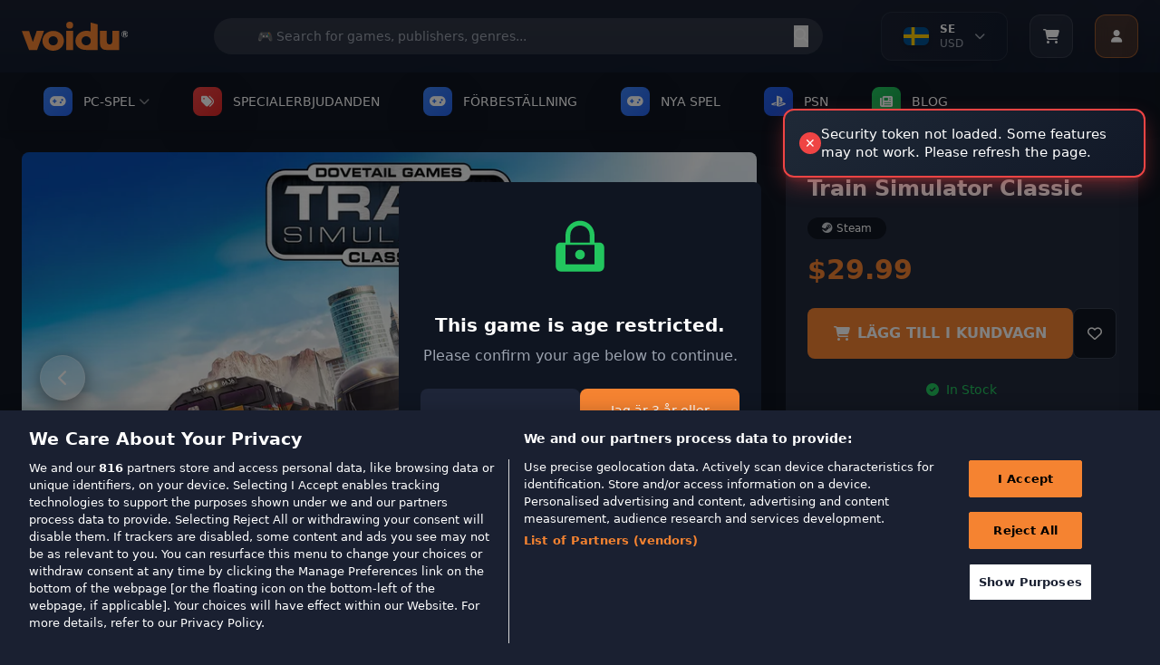

--- FILE ---
content_type: text/javascript
request_url: https://wl-static.voidu.com/catalog/view/theme/default/js/custom/toast.js?v=549
body_size: 522
content:
function initializeToast() {
  var toastWrapper = createToastContainer();

  function createToastContainer() {
    var toastWrapper = document.querySelector("body > [data-toast-wrapper]");

    if (!toastWrapper) {
      toastWrapper =
        '<div data-toast-wrapper="" aria-live="polite" aria-atomic="true" class="position-relative" style="z-index: 99999;padding: 1rem;"><div class="toast-container end-0 p-3 position-fixed" style="top: 200px;"></div></div>';

      $(document.body).append(toastWrapper);
    }

    return document.querySelector(
      "body > [data-toast-wrapper] > .toast-container"
    );
  }

  function createContent(options) {
    var content = $("<div>", {
      class: "m-0 toast-message align-items-center",
    });

    if (options.html) {
      content.append(options.html);
    }

    if (options.message) {
      content.append(options.message);
    }

    return content;
  }

  return {
    createAddToCartToast: function (options) {
      var closeSvg =
        '<svg width="20" height="20" viewBox="0 0 24 24" fill="none" xmlns="http://www.w3.org/2000/svg"><path d="M18 6L6 18M6 6l12 12" stroke="#f58331" stroke-width="2" stroke-linecap="round" stroke-linejoin="round"/></svg>';
      var toastContainer = $("<div>", {
        id: "addtocart-toast-" + Date.now(),
        class: "toast align-items-center info-toast",
        role: "alert",
        "aria-live": "assertive",
        "aria-atomic": "true",
      }).append(
        $("<div>", {
          class: "d-flex align-items-center",
        }).append([
          $("<img>", {
            src: options.productImage.src,
            class: "addtocart-toast-image",
            width: options.productImage.width,
            height: options.productImage.height,
          }),

          $("<div>", {
            class: "me-2",
          }).append([
            $("<p>", {
              class: "m-0 addtocart-toast-product-name",
              html: options.productName,
            }),
            $("<div>", {
              class: "me-3",
              html: options.message,
            }),
          ]),
          $("<a>", {
            href: "/index.php?route=checkout/cart",
            class: "btn-close me-2 m-auto",
          }).append(closeSvg),
        ])
      );

      $(toastWrapper).append(toastContainer);



      return new bootstrap.Toast(toastContainer);
    },
    createNotificationToast: function (toastContainer) {
      $(toastWrapper).append(toastContainer);
      return new bootstrap.Toast(toastContainer);
    },
    createSuccessToast: function (options) {
      var content = createContent(options);

      var toastContainer = $("<div>", {
        id: "toast-" + Date.now(),
        class: "toast align-items-center success-toast",
        role: "alert",
        "aria-live": "assertive",
        "aria-atomic": "true",
      }).append(content);

      $(toastWrapper).append(toastContainer);

      return new bootstrap.Toast(toastContainer);
    },
    createDangerToast: function (options) {
      var content = createContent(options);

      var toastContainer = $("<div>", {
        id: "danger-" + Date.now(),
        class: "toast align-items-center danger-toast",
        role: "alert",
        "aria-live": "assertive",
        "aria-atomic": "true",
      }).append(content);

      $(toastWrapper).append(toastContainer);

      return new bootstrap.Toast(toastContainer);
    },
  };
}
